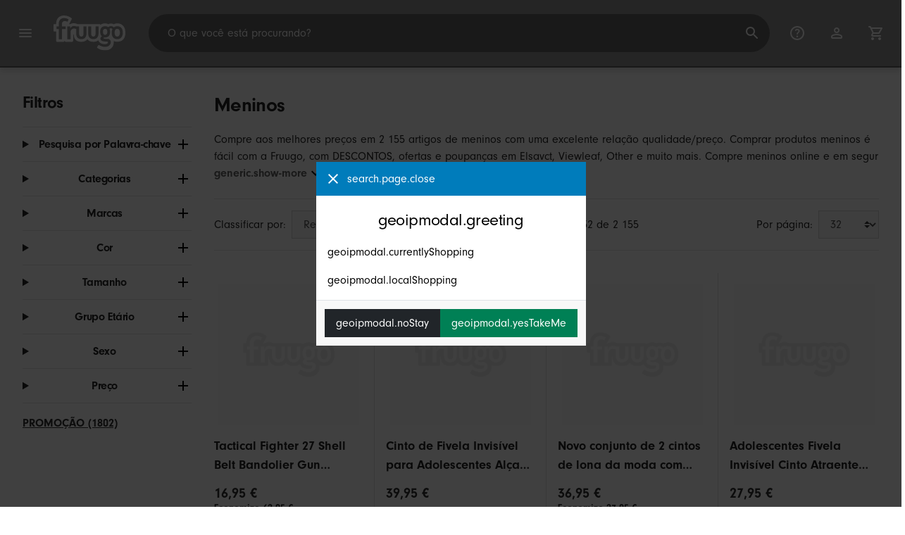

--- FILE ---
content_type: text/html;charset=UTF-8
request_url: https://www.fruugo.pt/meninos/a-140000169
body_size: 15757
content:
<!DOCTYPE html>
<html lang="pt" xmlns="http://www.w3.org/1999/xhtml">

<head>
    
    <meta charset="utf-8">
    <meta name="viewport" content="width=device-width, initial-scale=1, shrink-to-fit=no">
    <meta name="format-detection" content="telephone=no">
    <meta http-equiv="X-UA-Compatible" content="IE=edge" />
    
    <title>Meninos | Fruugo PT</title>
    

    
    <meta name="theme-color" content="#00a9ff">
    <meta name="msapplication-config" content="/marketplace/images/browserconfig.xml">
    <meta name="msapplication-navbutton-color" content="#00a9ff" />
    <meta name="msapplication-starturl" content="/?utm_source=homescreen" />
    <meta name="msapplication-tooltip" content="Fruugo" />
    <link rel="apple-touch-icon" sizes="180x180" href="/marketplace/images/apple-touch-icon.png">
    <link rel="icon" type="image/png" sizes="32x32" href="/marketplace/images/favicon-32x32.png">
    <link rel="icon" type="image/png" sizes="16x16" href="/marketplace/images/favicon-16x16.png">
    <link rel="manifest" href="/marketplace/images/manifest.json">
    <link rel="mask-icon" href="/marketplace/images/safari-pinned-tab.svg" color="#00a9ff">
    <link rel="shortcut icon" href="/marketplace/images/favicon.ico">
    
    <meta name="google-site-verification" content="QdzPIEIG6hzkXoaFAZT0ry95tQcjSM6W7MKTrhJWRpg" />

    
    <meta property="og:site_name" content="Fruugo" />
    <meta property="twitter:site" content="@fruugo" />

    
    <script async src="https://www.googletagmanager.com/gtag/js?id=G-1JJ2SLDMQ9"></script>

    
    <link rel="preconnect" href="https://use.typekit.net" crossorigin />
    <link rel="preconnect" href="https://p.typekit.net" crossorigin />
    <link rel="preload" as="style" href="https://use.typekit.net/mvh0dcr.css" />
    <link rel="stylesheet" href="https://use.typekit.net/mvh0dcr.css" media="print" onload="this.media='all'" />
    <noscript>
        <link rel="stylesheet" href="https://use.typekit.net/mvh0dcr.css" />
    </noscript>

    
    <link rel="prefetch" href="/marketplace/i18n/messages_pt-8917f93841e5955ec6ce75aac693bc27.properties" />

    <link rel="stylesheet" href="/marketplace/css/style.bundle-1d680839a1564d09e204109dfa69c1cb.css">
    <link rel="stylesheet" href="/marketplace/css/brand.bundle-1ec96a0cd2844d2efb7c03d9c82fbdf2.css">

    <script>
    var facebookPixelId = "357206596202830";
    if(facebookPixelId){
        !function(f,b,e,v,n,t,s)
        {if(f.fbq)return;n=f.fbq=function(){n.callMethod?
        n.callMethod.apply(n,arguments):n.queue.push(arguments)};
        if(!f._fbq)f._fbq=n;n.push=n;n.loaded=!0;n.version='2.0';
        n.queue=[];t=b.createElement(e);t.async=!0;
        t.src=v;s=b.getElementsByTagName(e)[0];
        s.parentNode.insertBefore(t,s)}(window, document,'script',
        'https://connect.facebook.net/en_US/fbevents.js');
        fbq('consent', 'revoke');
        fbq('init', facebookPixelId);
        fbq('track', 'PageView');
    }
</script>

    
     

    <script>
  var script = document.createElement('script');
  script.async = true;
  script.src = 'https://client.prod.mplat-ppcprotect.com/Gu9AokJa9OuOpNnMwqjuHsHxRplY4uOm3jpzSYO0.js';
  document.head.appendChild(script);
</script>
    
  
  <noscript>
    <img height="1" width="1" style="display:none;" alt=""
      src="https://ct.pinterest.com/v3/?event=init&tid=2619269327093&noscript=1" />
  </noscript>

    
  

    <script>
  function handleImageError(img) {
    if (img.src && 'fetch' in window) {
      fetch("/image/log",
      {
        method: "post",
        body: img.src
      })
    }
    img.onerror = function () {};
    img.src = "/marketplace/images/image-placeholder.png";
  }
</script>

                              <script>!function(e){var n="https://s.go-mpulse.net/boomerang/";if("False"=="True")e.BOOMR_config=e.BOOMR_config||{},e.BOOMR_config.PageParams=e.BOOMR_config.PageParams||{},e.BOOMR_config.PageParams.pci=!0,n="https://s2.go-mpulse.net/boomerang/";if(window.BOOMR_API_key="6X2EQ-LUNC5-3YYNJ-VSTDV-N3E5L",function(){function e(){if(!r){var e=document.createElement("script");e.id="boomr-scr-as",e.src=window.BOOMR.url,e.async=!0,o.appendChild(e),r=!0}}function t(e){r=!0;var n,t,a,i,d=document,O=window;if(window.BOOMR.snippetMethod=e?"if":"i",t=function(e,n){var t=d.createElement("script");t.id=n||"boomr-if-as",t.src=window.BOOMR.url,BOOMR_lstart=(new Date).getTime(),e=e||d.body,e.appendChild(t)},!window.addEventListener&&window.attachEvent&&navigator.userAgent.match(/MSIE [67]\./))return window.BOOMR.snippetMethod="s",void t(o,"boomr-async");a=document.createElement("IFRAME"),a.src="about:blank",a.title="",a.role="presentation",a.loading="eager",i=(a.frameElement||a).style,i.width=0,i.height=0,i.border=0,i.display="none",o.appendChild(a);try{O=a.contentWindow,d=O.document.open()}catch(_){n=document.domain,a.src="javascript:var d=document.open();d.domain='"+n+"';void 0;",O=a.contentWindow,d=O.document.open()}if(n)d._boomrl=function(){this.domain=n,t()},d.write("<bo"+"dy onload='document._boomrl();'>");else if(O._boomrl=function(){t()},O.addEventListener)O.addEventListener("load",O._boomrl,!1);else if(O.attachEvent)O.attachEvent("onload",O._boomrl);d.close()}function a(e){window.BOOMR_onload=e&&e.timeStamp||(new Date).getTime()}if(!window.BOOMR||!window.BOOMR.version&&!window.BOOMR.snippetExecuted){window.BOOMR=window.BOOMR||{},window.BOOMR.snippetStart=(new Date).getTime(),window.BOOMR.snippetExecuted=!0,window.BOOMR.snippetVersion=14,window.BOOMR.url=n+"6X2EQ-LUNC5-3YYNJ-VSTDV-N3E5L";var i=document.currentScript||document.getElementsByTagName("script")[0],o=i.parentNode,r=!1,d=document.createElement("link");if(d.relList&&"function"==typeof d.relList.supports&&d.relList.supports("preload")&&"as"in d)window.BOOMR.snippetMethod="p",d.href=window.BOOMR.url,d.rel="preload",d.as="script",d.addEventListener("load",e),d.addEventListener("error",function(){t(!0)}),setTimeout(function(){if(!r)t(!0)},3e3),BOOMR_lstart=(new Date).getTime(),o.appendChild(d);else t(!1);if(window.addEventListener)window.addEventListener("load",a,!1);else if(window.attachEvent)window.attachEvent("onload",a)}}(),"".length>0)if(e&&"performance"in e&&e.performance&&"function"==typeof e.performance.setResourceTimingBufferSize)e.performance.setResourceTimingBufferSize();!function(){if(BOOMR=e.BOOMR||{},BOOMR.plugins=BOOMR.plugins||{},!BOOMR.plugins.AK){var n=""=="true"?1:0,t="",a="clqzknaxgyua42lyyhfa-f-9d0f1f907-clientnsv4-s.akamaihd.net",i="false"=="true"?2:1,o={"ak.v":"39","ak.cp":"363646","ak.ai":parseInt("227545",10),"ak.ol":"0","ak.cr":8,"ak.ipv":4,"ak.proto":"h2","ak.rid":"e35b5608","ak.r":47369,"ak.a2":n,"ak.m":"a","ak.n":"essl","ak.bpcip":"18.225.149.0","ak.cport":46534,"ak.gh":"23.208.24.111","ak.quicv":"","ak.tlsv":"tls1.3","ak.0rtt":"","ak.0rtt.ed":"","ak.csrc":"-","ak.acc":"","ak.t":"1769521610","ak.ak":"hOBiQwZUYzCg5VSAfCLimQ==szkrj9wj43vc+b9ABNovNn5eDzFYTjRvwdUK39YFfzKn19/53SLuIJIQqK4Z40epb0Pe/[base64]/Vo1kKvKnLGTS4T6RFh9ivMGAGSU94pYIEUaALM0C5gT0My/4/ASyvBSaaVz5cfqx3owCJNT4+CU9iLa96f7vaHs=","ak.pv":"81","ak.dpoabenc":"","ak.tf":i};if(""!==t)o["ak.ruds"]=t;var r={i:!1,av:function(n){var t="http.initiator";if(n&&(!n[t]||"spa_hard"===n[t]))o["ak.feo"]=void 0!==e.aFeoApplied?1:0,BOOMR.addVar(o)},rv:function(){var e=["ak.bpcip","ak.cport","ak.cr","ak.csrc","ak.gh","ak.ipv","ak.m","ak.n","ak.ol","ak.proto","ak.quicv","ak.tlsv","ak.0rtt","ak.0rtt.ed","ak.r","ak.acc","ak.t","ak.tf"];BOOMR.removeVar(e)}};BOOMR.plugins.AK={akVars:o,akDNSPreFetchDomain:a,init:function(){if(!r.i){var e=BOOMR.subscribe;e("before_beacon",r.av,null,null),e("onbeacon",r.rv,null,null),r.i=!0}return this},is_complete:function(){return!0}}}}()}(window);</script></head>

<body dir="ltr" data-klarna-placements="true">
    <nav class="skip-links" aria-label="Skip to links">
  <ul>
    <li><a href="#main">Saltar para o conteúdo</a></li>

    <li>
      <a href="#product-results">Saltar para produtos</a>
    </li>
  </ul>
</nav>

    
  <header class="header">
    <div class="d-flex align-items-center">
      <button type="button" title="Menu Principal" class="button-icon header-icon menu-button js-open-main-menu">
        <svg class="icon" width="24" height="24"><use href="/marketplace/images/sprite-icon-956d62e8f67111136309ec40a6f0b5af.svg#menu"></use></svg>
      </button>
      <a href="/"><img src="/marketplace/images/logo.svg" class="logo" width="60" height="35" alt="Fruugo" /></a>
    </div>
    <dialog class="search-bar js-search-bar">
      <form class="search-bar-controls js-search-bar-form" action="/search/" role="search">
        <button type="button" class="search-bar-close button-icon header-icon clear js-close-search-bar">
          <svg class="icon" width="20" height="20"><use href="/marketplace/images/sprite-icon-956d62e8f67111136309ec40a6f0b5af.svg#back-arrow"></use></svg>
        </button>
        <input 
          type="search"
          name="q"
          class="search-bar-input js-search-bar-input"
          placeholder="O que você está procurando?"
          value=""
          autocomplete="off"
          autocapitalize="off" 
          minlength="2"
          required />
        <button type="submit" title="Pesquisa" class="button-icon header-icon">
          <svg class="icon" width="24" height="24"><use href="/marketplace/images/sprite-icon-956d62e8f67111136309ec40a6f0b5af.svg#search"></use></svg>
        </button>
        
      </form>
      <section class="search-bar-suggestions">
        <ul class="list-unstyled js-search-recommendations"></ul>
        <ul class="list-unstyled">
          <li>
            <button type="button" class="js-open-category-selection">
              <svg class="icon" width="20" height="20">
                <use href="/marketplace/images/sprite-icon-956d62e8f67111136309ec40a6f0b5af.svg#grid"></use>
              </svg>
              <span>Comprar por departamento</span>
            </button>
          </li>
        </ul>
      </section>
    </dialog>
    <ul class="search-bar-links d-flex m-0 p-0 list-unstyled">
      <li>
        <a href="/help" title="Centro de Ajuda" class="header-icon">
          <svg class="icon" width="24" height="24"><use href="/marketplace/images/sprite-icon-956d62e8f67111136309ec40a6f0b5af.svg#help"></use></svg>
        </a>
      </li>
      <li>
        <a href="/account" title="Conta" class="header-icon">
          <svg class="icon" width="24" height="24"><use href="/marketplace/images/sprite-icon-956d62e8f67111136309ec40a6f0b5af.svg#account"></use></svg>
        </a>
      </li>
      <li>
        <a href="/cart" title="Carrinho" class="header-icon position-relative">
          <i class="counter js-cart-counter d-none">0</i>
          <svg class="icon" width="24" height="24"><use href="/marketplace/images/sprite-icon-956d62e8f67111136309ec40a6f0b5af.svg#cart"></use></svg>
        </a>
      </li>
      <li class="d-md-none">
        <button type="button" title="Pesquisa" class="button-icon header-icon js-open-search-bar">
          <svg class="icon" width="24" height="24"><use href="/marketplace/images/sprite-icon-956d62e8f67111136309ec40a6f0b5af.svg#search"></use></svg>
        </button>
      </li>
    </ul>
  </header>

    <div class="main-container">
        <main id="main" role="main">
    <div class="container Search pt-16 pt-md-24 pt-lg-32">
        <!-- Main Body -->
        <div class="search-page-wrapper d-flex">
            <!-- Filters Sidebar -->
            <div class="sidebar">
    <div class="sidebar-container">
        <div class="sidebar-header">
            <h2>Filtros</h2>
            <button type="button" class="d-md-none btn btn-close" aria-label="Close">
                <svg class="icon" aria-hidden="true"><use href="/marketplace/images/sprite-icon.svg#close"></use></svg>
            </button>
        </div>
        <div class="sidebar-body">
            <ul class="accordion-group">
                    
  <li>
    <details class="accordion">
      <summary><h5 class="accordion-title">Pesquisa por Palavra-chave</h5></summary>
      <div class="accordion-content">
        <form method="GET" action="/search/">
          <label for="keywordSearch" class="sr-only">Pesquisa por Palavra-chave</label>
          <input type="search" id="keywordSearch" name="q" class="form-control" value=""/>
          
          
          <div class="d-flex justify-content-between mt-8">
            <button type="submit" class="btn btn-secondary">Enviar</button>
            
          </div>
        </form>
      </div>
    </details>
  </li>

                    
    <li>
      <details class="accordion">
        <summary><h5 class="accordion-title">Categorias</h5></summary>
        <div class="accordion-content">
          <ul class="list-unstyled">
            
            <li class="facet">
              <a href="/" aria-label="Limpar Meninos">
                <span>Meninos</span>
                <div class="btn btn-clear">
                  <span aria-hidden="true">&times;</span>
                </div>
              </a>
            </li>
          </ul>
        </div>
      </details>
    </li>

                    
    <li>
      <details class="accordion">
        <summary><h5 class="accordion-title">Marcas</h5></summary>
        <div class="accordion-content">
          <ul class="list-unstyled">
            <li class="facet">
              <a href="/search?whcat=140000169&amp;brand=Belt">
                <span>
                  Belt
                  <span class="text-muted" aria-label="2 Itens">(2)</span>
                </span>
              </a>
            </li>
            <li class="facet">
              <a href="/search?whcat=140000169&amp;brand=DQT">
                <span>
                  DQT
                  <span class="text-muted" aria-label="2 Itens">(2)</span>
                </span>
              </a>
            </li>
            <li class="facet">
              <a href="/search?whcat=140000169&amp;brand=Dangtu+Huimang+Jiancai+Shangmao+Youxian+Gongsi">
                <span>
                  Dangtu Huimang Jiancai Shangmao Youxian Gongsi
                  <span class="text-muted" aria-label="1 Itens">(1)</span>
                </span>
              </a>
            </li>
            <li class="facet">
              <a href="/search?whcat=140000169&amp;brand=Denuotop">
                <span>
                  Denuotop
                  <span class="text-muted" aria-label="1 Itens">(1)</span>
                </span>
              </a>
            </li>
            <li class="facet">
              <a href="/search?whcat=140000169&amp;brand=Elrachen">
                <span>
                  Elrachen
                  <span class="text-muted" aria-label="1 Itens">(1)</span>
                </span>
              </a>
            </li>
            <li class="facet">
              <a href="/search?whcat=140000169&amp;brand=Elriven">
                <span>
                  Elriven
                  <span class="text-muted" aria-label="3 Itens">(3)</span>
                </span>
              </a>
            </li>
            <li class="facet">
              <a href="/search?whcat=140000169&amp;brand=Elsavct">
                <span>
                  Elsavct
                  <span class="text-muted" aria-label="18 Itens">(18)</span>
                </span>
              </a>
            </li>
            <li class="facet">
              <a href="/search?whcat=140000169&amp;brand=Fsu">
                <span>
                  Fsu
                  <span class="text-muted" aria-label="1 Itens">(1)</span>
                </span>
              </a>
            </li>
            <li class="facet">
              <a href="/search?whcat=140000169&amp;brand=Guangzhou+Chenglu+Trading+Co.%2C+Ltd.">
                <span>
                  Guangzhou Chenglu Trading Co., Ltd.
                  <span class="text-muted" aria-label="1 Itens">(1)</span>
                </span>
              </a>
            </li>
            <li class="facet">
              <a href="/search?whcat=140000169&amp;brand=Kincjon">
                <span>
                  Kincjon
                  <span class="text-muted" aria-label="1 Itens">(1)</span>
                </span>
              </a>
            </li>
            <li class="facet">
              <a href="/search?whcat=140000169&amp;brand=Magene">
                <span>
                  Magene
                  <span class="text-muted" aria-label="2 Itens">(2)</span>
                </span>
              </a>
            </li>
            <li class="facet">
              <a href="/search?whcat=140000169&amp;brand=Other">
                <span>
                  Other
                  <span class="text-muted" aria-label="5 Itens">(5)</span>
                </span>
              </a>
            </li>
            <li class="facet">
              <a href="/search?whcat=140000169&amp;brand=Qingdaojimudianzishangwuyouxiangongsi">
                <span>
                  Qingdaojimudianzishangwuyouxiangongsi
                  <span class="text-muted" aria-label="1 Itens">(1)</span>
                </span>
              </a>
            </li>
            <li class="facet">
              <a href="/search?whcat=140000169&amp;brand=Rb1-mo11">
                <span>
                  Rb1-mo11
                  <span class="text-muted" aria-label="1 Itens">(1)</span>
                </span>
              </a>
            </li>
            <li class="facet">
              <a href="/search?whcat=140000169&amp;brand=Syhsj">
                <span>
                  Syhsj
                  <span class="text-muted" aria-label="1 Itens">(1)</span>
                </span>
              </a>
            </li>
            <li class="facet">
              <a href="/search?whcat=140000169&amp;brand=Tcgg">
                <span>
                  Tcgg
                  <span class="text-muted" aria-label="2 Itens">(2)</span>
                </span>
              </a>
            </li>
            <li class="facet">
              <a href="/search?whcat=140000169&amp;brand=TribalSensation">
                <span>
                  TribalSensation
                  <span class="text-muted" aria-label="2 Itens">(2)</span>
                </span>
              </a>
            </li>
            <li class="facet">
              <a href="/search?whcat=140000169&amp;brand=Unbranded">
                <span>
                  Unbranded
                  <span class="text-muted" aria-label="2 078 Itens">(2078)</span>
                </span>
              </a>
            </li>
            <li class="facet">
              <a href="/search?whcat=140000169&amp;brand=Viewleaf">
                <span>
                  Viewleaf
                  <span class="text-muted" aria-label="7 Itens">(7)</span>
                </span>
              </a>
            </li>
            <li class="facet">
              <a href="/search?whcat=140000169&amp;brand=unbrand">
                <span>
                  unbrand
                  <span class="text-muted" aria-label="21 Itens">(21)</span>
                </span>
              </a>
            </li>
            
          </ul>
        </div>
      </details>
    </li>

                    
                        
    <li>
      <details class="accordion">
        <summary><h5 class="accordion-title">Cor</h5></summary>
        <div class="accordion-content">
          <ul class="list-unstyled">
            <li class="facet">
              <a href="/search?whcat=140000169&amp;attr=1:Black">
                <span>
                  Black
                  <span class="text-muted" aria-label="446 Itens">(446)</span>
                </span>
              </a>
            </li>
            <li class="facet">
              <a href="/search?whcat=140000169&amp;attr=1:Red">
                <span>
                  Red
                  <span class="text-muted" aria-label="142 Itens">(142)</span>
                </span>
              </a>
            </li>
            <li class="facet">
              <a href="/search?whcat=140000169&amp;attr=1:White">
                <span>
                  White
                  <span class="text-muted" aria-label="121 Itens">(121)</span>
                </span>
              </a>
            </li>
            <li class="facet">
              <a href="/search?whcat=140000169&amp;attr=1:Brown">
                <span>
                  Brown
                  <span class="text-muted" aria-label="116 Itens">(116)</span>
                </span>
              </a>
            </li>
            <li class="facet">
              <a href="/search?whcat=140000169&amp;attr=1:Beige">
                <span>
                  Beige
                  <span class="text-muted" aria-label="103 Itens">(103)</span>
                </span>
              </a>
            </li>
            <li class="facet">
              <a href="/search?whcat=140000169&amp;attr=1:Royal Blue">
                <span>
                  Royal Blue
                  <span class="text-muted" aria-label="86 Itens">(86)</span>
                </span>
              </a>
            </li>
            <li class="facet">
              <a href="/search?whcat=140000169&amp;attr=1:Blue">
                <span>
                  Blue
                  <span class="text-muted" aria-label="69 Itens">(69)</span>
                </span>
              </a>
            </li>
            <li class="facet">
              <a href="/search?whcat=140000169&amp;attr=1:Coffee">
                <span>
                  Coffee
                  <span class="text-muted" aria-label="67 Itens">(67)</span>
                </span>
              </a>
            </li>
            <li class="facet">
              <a href="/search?whcat=140000169&amp;attr=1:Burgundy">
                <span>
                  Burgundy
                  <span class="text-muted" aria-label="66 Itens">(66)</span>
                </span>
              </a>
            </li>
            <li class="facet">
              <a href="/search?whcat=140000169&amp;attr=1:Hot Pink">
                <span>
                  Hot Pink
                  <span class="text-muted" aria-label="63 Itens">(63)</span>
                </span>
              </a>
            </li>
            <li class="facet">
              <a href="/search?whcat=140000169&amp;attr=1:Navy">
                <span>
                  Navy
                  <span class="text-muted" aria-label="63 Itens">(63)</span>
                </span>
              </a>
            </li>
            <li class="facet">
              <a href="/search?whcat=140000169&amp;attr=1:Khaki">
                <span>
                  Khaki
                  <span class="text-muted" aria-label="62 Itens">(62)</span>
                </span>
              </a>
            </li>
            <li class="facet">
              <a href="/search?whcat=140000169&amp;attr=1:Light Pink">
                <span>
                  Light Pink
                  <span class="text-muted" aria-label="62 Itens">(62)</span>
                </span>
              </a>
            </li>
            <li class="facet">
              <a href="/search?whcat=140000169&amp;attr=1:black">
                <span>
                  black
                  <span class="text-muted" aria-label="62 Itens">(62)</span>
                </span>
              </a>
            </li>
            <li class="facet">
              <a href="/search?whcat=140000169&amp;attr=1:Orange">
                <span>
                  Orange
                  <span class="text-muted" aria-label="53 Itens">(53)</span>
                </span>
              </a>
            </li>
            <li class="facet">
              <a href="/search?whcat=140000169&amp;attr=1:Pink">
                <span>
                  Pink
                  <span class="text-muted" aria-label="52 Itens">(52)</span>
                </span>
              </a>
            </li>
            <li class="facet">
              <a href="/search?whcat=140000169&amp;attr=1:Green">
                <span>
                  Green
                  <span class="text-muted" aria-label="47 Itens">(47)</span>
                </span>
              </a>
            </li>
            <li class="facet">
              <a href="/search?whcat=140000169&amp;attr=1:Yellow">
                <span>
                  Yellow
                  <span class="text-muted" aria-label="41 Itens">(41)</span>
                </span>
              </a>
            </li>
            <li class="facet">
              <a href="/search?whcat=140000169&amp;attr=1:Skin">
                <span>
                  Skin
                  <span class="text-muted" aria-label="40 Itens">(40)</span>
                </span>
              </a>
            </li>
            <li class="facet">
              <a href="/search?whcat=140000169&amp;attr=1:Assorted Color">
                <span>
                  Assorted Color
                  <span class="text-muted" aria-label="31 Itens">(31)</span>
                </span>
              </a>
            </li>
            
          </ul>
        </div>
      </details>
    </li>

                    
                        
    <li>
      <details class="accordion">
        <summary><h5 class="accordion-title">Tamanho</h5></summary>
        <div class="accordion-content">
          <ul class="list-unstyled">
            <li class="facet">
              <a href="/search?whcat=140000169&amp;attr=2:120cm">
                <span>
                  120cm
                  <span class="text-muted" aria-label="163 Itens">(163)</span>
                </span>
              </a>
            </li>
            <li class="facet">
              <a href="/search?whcat=140000169&amp;attr=2:110cm">
                <span>
                  110cm
                  <span class="text-muted" aria-label="109 Itens">(109)</span>
                </span>
              </a>
            </li>
            <li class="facet">
              <a href="/search?whcat=140000169&amp;attr=2:125cm">
                <span>
                  125cm
                  <span class="text-muted" aria-label="99 Itens">(99)</span>
                </span>
              </a>
            </li>
            <li class="facet">
              <a href="/search?whcat=140000169&amp;attr=2:115CM">
                <span>
                  115CM
                  <span class="text-muted" aria-label="84 Itens">(84)</span>
                </span>
              </a>
            </li>
            <li class="facet">
              <a href="/search?whcat=140000169&amp;attr=2:130cm">
                <span>
                  130cm
                  <span class="text-muted" aria-label="81 Itens">(81)</span>
                </span>
              </a>
            </li>
            <li class="facet">
              <a href="/search?whcat=140000169&amp;attr=2:105CM">
                <span>
                  105CM
                  <span class="text-muted" aria-label="80 Itens">(80)</span>
                </span>
              </a>
            </li>
            <li class="facet">
              <a href="/search?whcat=140000169&amp;attr=2:M">
                <span>
                  M
                  <span class="text-muted" aria-label="73 Itens">(73)</span>
                </span>
              </a>
            </li>
            <li class="facet">
              <a href="/search?whcat=140000169&amp;attr=2:65cm (7-11 Years)">
                <span>
                  65cm (7-11 Years)
                  <span class="text-muted" aria-label="71 Itens">(71)</span>
                </span>
              </a>
            </li>
            <li class="facet">
              <a href="/search?whcat=140000169&amp;attr=2:85cm (12-16 Years)">
                <span>
                  85cm (12-16 Years)
                  <span class="text-muted" aria-label="71 Itens">(71)</span>
                </span>
              </a>
            </li>
            <li class="facet">
              <a href="/search?whcat=140000169&amp;attr=2:L">
                <span>
                  L
                  <span class="text-muted" aria-label="71 Itens">(71)</span>
                </span>
              </a>
            </li>
            <li class="facet">
              <a href="/search?whcat=140000169&amp;attr=2:60cm (1-6 Years)">
                <span>
                  60cm (1-6 Years)
                  <span class="text-muted" aria-label="69 Itens">(69)</span>
                </span>
              </a>
            </li>
            <li class="facet">
              <a href="/search?whcat=140000169&amp;attr=2:100cm">
                <span>
                  100cm
                  <span class="text-muted" aria-label="68 Itens">(68)</span>
                </span>
              </a>
            </li>
            <li class="facet">
              <a href="/search?whcat=140000169&amp;attr=2:XL">
                <span>
                  XL
                  <span class="text-muted" aria-label="65 Itens">(65)</span>
                </span>
              </a>
            </li>
            <li class="facet">
              <a href="/search?whcat=140000169&amp;attr=2:2XL">
                <span>
                  2XL
                  <span class="text-muted" aria-label="60 Itens">(60)</span>
                </span>
              </a>
            </li>
            <li class="facet">
              <a href="/search?whcat=140000169&amp;attr=2:160cm">
                <span>
                  160cm
                  <span class="text-muted" aria-label="55 Itens">(55)</span>
                </span>
              </a>
            </li>
            <li class="facet">
              <a href="/search?whcat=140000169&amp;attr=2:3XL">
                <span>
                  3XL
                  <span class="text-muted" aria-label="55 Itens">(55)</span>
                </span>
              </a>
            </li>
            <li class="facet">
              <a href="/search?whcat=140000169&amp;attr=2:89.00X3.20X1.50CM">
                <span>
                  89.00X3.20X1.50CM
                  <span class="text-muted" aria-label="46 Itens">(46)</span>
                </span>
              </a>
            </li>
            <li class="facet">
              <a href="/search?whcat=140000169&amp;attr=2:150cm">
                <span>
                  150cm
                  <span class="text-muted" aria-label="42 Itens">(42)</span>
                </span>
              </a>
            </li>
            <li class="facet">
              <a href="/search?whcat=140000169&amp;attr=2:140cm">
                <span>
                  140cm
                  <span class="text-muted" aria-label="41 Itens">(41)</span>
                </span>
              </a>
            </li>
            <li class="facet">
              <a href="/search?whcat=140000169&amp;attr=2:S">
                <span>
                  S
                  <span class="text-muted" aria-label="34 Itens">(34)</span>
                </span>
              </a>
            </li>
            
          </ul>
        </div>
      </details>
    </li>

                    
                        
    <li>
      <details class="accordion">
        <summary><h5 class="accordion-title">Grupo Etário</h5></summary>
        <div class="accordion-content">
          <ul class="list-unstyled">
            <li class="facet">
              <a href="/search?whcat=140000169&amp;attr=71:kids">
                <span>
                  kids
                  <span class="text-muted" aria-label="2 155 Itens">(2155)</span>
                </span>
              </a>
            </li>
            
          </ul>
        </div>
      </details>
    </li>

                    
                        
    <li>
      <details class="accordion">
        <summary><h5 class="accordion-title">Sexo</h5></summary>
        <div class="accordion-content">
          <ul class="list-unstyled">
            <li class="facet">
              <a href="/search?whcat=140000169&amp;attr=49:male">
                <span>
                  male
                  <span class="text-muted" aria-label="2 155 Itens">(2155)</span>
                </span>
              </a>
            </li>
            
          </ul>
        </div>
      </details>
    </li>

                    
                    
    <li>
      <details class="accordion">
        <summary><h5 class="accordion-title">Preço</h5></summary>
        <div class="accordion-content">
          
          <form method="POST" action="/searchPriceFilter?whcat=140000169">
            <div class="input-group">
              <label class="sr-only" for="priceFrom">From</label>
              <input id="priceFrom" type="number" min="0" name="from" class="price-input form-control" placeholder="De" value="" />
              <label class="sr-only" for="priceTo">To</label>
              <input id="priceTo" type="number" min="0" name="to" class="price-input form-control" placeholder="Para" value="" />
            </div>
            <div class="d-flex justify-content-between mt-8">
              <button type="submit" class="btn btn-secondary">Enviar</button>
              
            </div>
          </form>
        </div>
      </details>
    </li>

                    
    <li class="facet py-0 py-md-16">
        <a class="font-weight-bold text-danger" href="/search?disc=true&amp;whcat=140000169">
            <span>PROMOÇÃO (1802)</span>
        </a>
        
        
                </ul>
        </div>
    </div>
</div>

            <!-- Main Content-->
            <div class="d-flex flex-column product-grid-wrapper">
                <div class="ListingHeader">
  <h1 class="mb-8 mb-md-16">
    
    Meninos
  </h1>
  <p class="js-read-more" data-lines-to-clamp="2">Compre aos melhores preços em 2 155 artigos de meninos com uma excelente relação qualidade/preço. Comprar produtos meninos é fácil com a Fruugo, com DESCONTOS, ofertas e poupanças em Elsavct, Viewleaf, Other e muito mais. Compre meninos online e em segurança na Fruugo, com pagamento e envio rápido seguros para Portugal.</p>
  <section>
    <div class="link-row">
      
    </div>
  </section>
</div>

                <div class="sort-utils border-bottom py-16 mb-32 d-flex flex-column flex-sm-row">
  <div class="d-flex justify-content-between align-items-center mb-8 mb-sm-0">
    <div class="mobile-filters custom-select w-auto d-block d-md-none">Filtros</div>
    <div class="d-flex flex-row sort-by">
      <label class="d-none d-md-flex" for="sort-by">Classificar por: </label>
      <select id="sort-by" class="custom-select">
          
              
              <option value="/meninos/a-140000169" selected="selected">Recomendado</option>
              <option value="/meninos/a-140000169?sorting=bestsellingdesc">Mais vendido (global)</option>
              <option value="/meninos/a-140000169?sorting=recencydesc">Novidades</option>
          
              <option disabled>----------</option>
              <option value="/meninos/a-140000169?sorting=prasc">Preço (o mais baixo)</option>
          
              <option disabled>----------</option>
              <option value="/meninos/a-140000169?sorting=nameasc">Nome do produto (A-Z)</option>
              <option value="/meninos/a-140000169?sorting=brandasc">Marca do produto (A-Z)</option>
          
      </select>
    </div>
  </div>
  <div class="d-flex justify-content-end align-items-center flex-grow-1">
    <div 
        class="flex-grow-1 text-left text-sm-center" 
        aria-label="Você está visualizando 1-32 de 2 155 resultados"
    >1 - 32 de 2 155</div>
    <div class="d-flex flex-row">
      <label class="d-none d-md-flex" for="page-size">Por página: </label>
      <select id="page-size" class="custom-select">
          <option value="/meninos/a-140000169" selected="selected">32</option>
          <option value="/meninos/a-140000169?pageSize=64">64</option>
          <option value="/meninos/a-140000169?pageSize=88">88</option>
          <option value="/meninos/a-140000169?pageSize=128">128</option>
      </select>
  </div>
  </div>
</div>

                <div class="products-list row" id="product-results" data-name="Meninos" data-list-id="warehouse_category_page" data-list-name="Warehouse Category Page">
                    
                        <div
    class="col-6 col-lg-4 col-xl-3 product-item"
    data-name="Tactical Fighter 27 Shell Belt Bandolier Gun Calibre 12 Holder Shotgun Cartridge Belt Military Ammunition Outdoor"
    data-product-id="325863537"
    data-price="13.78"
    data-eur-price="16.95"
    data-discount="62.05"
>
    <a href="/tactical-fighter-27-shell-belt-bandolier-gun-calibre-12-holder-shotgun-cartucho-belt-municao-militar-outdoor/p-325863537">
        <div class="product-item-image-container">
          <img  
            src="https://img.fruugo.com/product/5/81/1695647815_0340_0340.jpg" 
            onerror="handleImageError(this)"
            loading="lazy"
            aria-hidden="true">
        </div>
        <div class="product-item-details">
            <div class="description-wrapper">
                <span class="description" aria-label="Aceda à página de detalhes do Tactical Fighter 27 Shell Belt Bandolier Gun Calibre 12 Holder Shotgun Cartucho Belt Munição Militar Outdoor">Tactical Fighter 27 Shell Belt Bandolier Gun Calibre 12 Holder Shotgun Cartucho Belt Munição Militar Outdoor</span>
                
            </div>
            <div class="price-wrapper">
                <span class="price">16,95 €</span>
                <span class="price-discount">Economize 62,05 €</span>
                <span class="text-muted normal-price">PVP: 79,00 €</span>
            </div>
        </div>
    </a>
</div>
                    
                        <div
    class="col-6 col-lg-4 col-xl-3 product-item"
    data-name="Teens Invisible Buckle Belt Eye-catching Adjustable Waist Straps  130cm Tau knife leather be"
    data-product-id="353754659"
    data-price="32.48"
    data-eur-price="39.95"
>
    <a href="/cinto-de-fivela-invisivel-para-adolescentes-alcas-de-cintura-ajustaveis-atraentes-130cm-tau-faca-de-couro-ser/p-353754659">
        <div class="product-item-image-container">
          <img  
            src="https://img.fruugo.com/product/0/96/1908632960_0340_0340.jpg" 
            onerror="handleImageError(this)"
            loading="lazy"
            aria-hidden="true">
        </div>
        <div class="product-item-details">
            <div class="description-wrapper">
                <span class="description" aria-label="Aceda à página de detalhes do Cinto de Fivela Invisível para Adolescentes Alças de Cintura Ajustáveis Atraentes 130cm Tau faca de couro ser">Cinto de Fivela Invisível para Adolescentes Alças de Cintura Ajustáveis Atraentes 130cm Tau faca de couro ser</span>
                
            </div>
            <div class="price-wrapper">
                <span class="price">39,95 €</span>
                
                
            </div>
        </div>
    </a>
</div>
                    
                        <div
    class="col-6 col-lg-4 col-xl-3 product-item"
    data-name="New 2-Pack Fashion Canvas Belt with Double D-ring Buckles, Durable and Adjustable for Casual Wear"
    data-product-id="436893401"
    data-price="30.04"
    data-eur-price="36.95"
    data-discount="27.05"
>
    <a href="/novo-conjunto-de-2-cintos-de-lona-da-moda-com-fivelas-de-argola-dupla-em-d-duraveis-e-ajustaveis-para-uso-casual/p-436893401">
        <div class="product-item-image-container">
          <img  
            src="https://img.fruugo.com/product/3/80/2266630803_0340_0340.jpg" 
            onerror="handleImageError(this)"
            loading="lazy"
            aria-hidden="true">
        </div>
        <div class="product-item-details">
            <div class="description-wrapper">
                <span class="description" aria-label="Aceda à página de detalhes do Novo conjunto de 2 cintos de lona da moda com fivelas de argola dupla em D, duráveis e ajustáveis para uso casual.">Novo conjunto de 2 cintos de lona da moda com fivelas de argola dupla em D, duráveis e ajustáveis para uso casual.</span>
                
            </div>
            <div class="price-wrapper">
                <span class="price">36,95 €</span>
                <span class="price-discount">Economize 27,05 €</span>
                <span class="text-muted normal-price">PVP: 64,00 €</span>
            </div>
        </div>
    </a>
</div>
                    
                        <div
    class="col-6 col-lg-4 col-xl-3 product-item"
    data-name="Teens Invisible Buckle Belt Eye-catching Adjustable Waist Straps  130cm Pentagram knife leat"
    data-product-id="356101957"
    data-price="22.72"
    data-eur-price="27.95"
>
    <a href="/adolescentes-fivela-invisivel-cinto-atraente-alcas-de-cintura-ajustavel-130-cm-pentagrama-faca-leat/p-356101957">
        <div class="product-item-image-container">
          <img  
            src="https://img.fruugo.com/product/1/32/1916457321_0340_0340.jpg" 
            onerror="handleImageError(this)"
            loading="lazy"
            aria-hidden="true">
        </div>
        <div class="product-item-details">
            <div class="description-wrapper">
                <span class="description" aria-label="Aceda à página de detalhes do Adolescentes Fivela Invisível Cinto Atraente Alças de Cintura Ajustável 130 cm Pentagrama faca leat">Adolescentes Fivela Invisível Cinto Atraente Alças de Cintura Ajustável 130 cm Pentagrama faca leat</span>
                
            </div>
            <div class="price-wrapper">
                <span class="price">27,95 €</span>
                
                
            </div>
        </div>
    </a>
</div>
                    
                        <div
    class="col-6 col-lg-4 col-xl-3 product-item"
    data-name="Vintage Her Majesty&#39;s Diamond Ring - European And American Fashion Queen Majesty Diamond Ring"
    data-product-id="206064405"
    data-price="17.85"
    data-eur-price="21.95"
>
    <a href="/anel-de-diamante-vintage-de-sua-majestade-anel-de-diamante-da-rainha-majestade-da-moda-europeia-e-americana/p-206064405">
        <div class="product-item-image-container">
          <img  
            src="https://img.fruugo.com/product/1/10/1799713101_0340_0340.jpg" 
            onerror="handleImageError(this)"
            loading="lazy"
            aria-hidden="true">
        </div>
        <div class="product-item-details">
            <div class="description-wrapper">
                <span class="description" aria-label="Aceda à página de detalhes do Anel de Diamante vintage de Sua Majestade - Anel de Diamante da Rainha majestade da moda europeia e americana">Anel de Diamante vintage de Sua Majestade - Anel de Diamante da Rainha majestade da moda europeia e americana</span>
                
            </div>
            <div class="price-wrapper">
                <span class="price">21,95 €</span>
                
                
            </div>
        </div>
    </a>
</div>
                    
                        <div
    class="col-6 col-lg-4 col-xl-3 product-item"
    data-name="Mens Ratchet Belt,leather Adjustable Slide Belt For Gift Mens Dress Casual 1 3/8&quot;,size Adjustable"
    data-product-id="340794779"
    data-price="16.22"
    data-eur-price="19.95"
    data-discount="34.05"
>
    <a href="/cinto-de-catraca-para-homens-cinto-de-couro-ajustavel-para-presente-vestido-casual-para-homens-1-38-tamanho-ajustavel/p-340794779">
        <div class="product-item-image-container">
          <img  
            src="https://img.fruugo.com/product/8/75/1854537758_0340_0340.jpg" 
            onerror="handleImageError(this)"
            loading="lazy"
            aria-hidden="true">
        </div>
        <div class="product-item-details">
            <div class="description-wrapper">
                <span class="description" aria-label="Aceda à página de detalhes do Cinto de Catraca para Homens, Cinto de Couro Ajustável para Presente Vestido Casual para Homens 1 3/8&quot;, tamanho Ajustável">Cinto de Catraca para Homens, Cinto de Couro Ajustável para Presente Vestido Casual para Homens 1 3/8&quot;, tamanho Ajustável</span>
                
            </div>
            <div class="price-wrapper">
                <span class="price">19,95 €</span>
                <span class="price-discount">Economize 34,05 €</span>
                <span class="text-muted normal-price">PVP: 54,00 €</span>
            </div>
        </div>
    </a>
</div>
                    
                        <div
    class="col-6 col-lg-4 col-xl-3 product-item"
    data-name="1/1.5mm Round Belt Replace Durable 10pcs Mix Size 80-130mm Belt For Recorder"
    data-product-id="332638617"
    data-price="4.84"
    data-eur-price="5.95"
    data-discount="68.05"
>
    <a href="/115mm-correia-redonda-substituir-duravel-10pcs-mix-tamanho-80-130mm-correia-para-gravador/p-332638617">
        <div class="product-item-image-container">
          <img  
            src="https://img.fruugo.com/product/2/61/1812877612_0340_0340.jpg" 
            onerror="handleImageError(this)"
            loading="lazy"
            aria-hidden="true">
        </div>
        <div class="product-item-details">
            <div class="description-wrapper">
                <span class="description" aria-label="Aceda à página de detalhes do 1/1.5mm correia redonda substituir durável 10pcs mix tamanho 80-130mm correia para gravador">1/1.5mm correia redonda substituir durável 10pcs mix tamanho 80-130mm correia para gravador</span>
                
            </div>
            <div class="price-wrapper">
                <span class="price">5,95 €</span>
                <span class="price-discount">Economize 68,05 €</span>
                <span class="text-muted normal-price">PVP: 74,00 €</span>
            </div>
        </div>
    </a>
</div>
                    
                        <div
    class="col-6 col-lg-4 col-xl-3 product-item"
    data-name="2 Pack Mens Canvas Belt With Double D-ring,durable And Adjustable Casual Web Belt"
    data-product-id="320087510"
    data-price="9.72"
    data-eur-price="11.95"
    data-discount="5.00"
>
    <a href="/2-pack-mens-canvas-belt-com-duplo-d-ring-duravel-e-ajustavel-casual-web-belt/p-320087510">
        <div class="product-item-image-container">
          <img  
            src="https://img.fruugo.com/product/0/57/1626623570_0340_0340.jpg" 
            onerror="handleImageError(this)"
            loading="lazy"
            aria-hidden="true">
        </div>
        <div class="product-item-details">
            <div class="description-wrapper">
                <span class="description" aria-label="Aceda à página de detalhes do 2 Pack Mens Canvas Belt com duplo D-ring, durável e ajustável Casual Web Belt">2 Pack Mens Canvas Belt com duplo D-ring, durável e ajustável Casual Web Belt</span>
                
            </div>
            <div class="price-wrapper">
                <span class="price">11,95 €</span>
                <span class="price-discount">Economize 5,00 €</span>
                <span class="text-muted normal-price">PVP: 16,95 €</span>
            </div>
        </div>
    </a>
</div>
                    
                        <div
    class="col-6 col-lg-4 col-xl-3 product-item"
    data-name="Hernia Belts For Men, Inguinal Hernia Support Left Or Right Side To Keep Groin Hernias In Place From Protruding"
    data-product-id="279177433"
    data-price="20.28"
    data-eur-price="24.95"
    data-discount="39.05"
>
    <a href="/cintos-de-hernia-para-homens-hernia-inguinal-apoiar-o-lado-esquerdo-ou-direito-para-manter-as-hernias-da-virilha-no-lugar-de-protrusao/p-279177433">
        <div class="product-item-image-container">
          <img  
            src="https://img.fruugo.com/product/6/93/1691668936_0340_0340.jpg" 
            onerror="handleImageError(this)"
            loading="lazy"
            aria-hidden="true">
        </div>
        <div class="product-item-details">
            <div class="description-wrapper">
                <span class="description" aria-label="Aceda à página de detalhes do Cintos de hérnia para homens, hérnia inguinal apoiar o lado esquerdo ou direito para manter as hérnias da virilha no lugar de protrusão">Cintos de hérnia para homens, hérnia inguinal apoiar o lado esquerdo ou direito para manter as hérnias da virilha no lugar de protrusão</span>
                
            </div>
            <div class="price-wrapper">
                <span class="price">24,95 €</span>
                <span class="price-discount">Economize 39,05 €</span>
                <span class="text-muted normal-price">PVP: 64,00 €</span>
            </div>
        </div>
    </a>
</div>
                    
                        <div
    class="col-6 col-lg-4 col-xl-3 product-item"
    data-name="Wide Belt Lace Tie-up Dress Party Women Waistband"
    data-product-id="232804060"
    data-price="23.54"
    data-eur-price="28.95"
    data-discount="50.05"
>
    <a href="/wide-belt-lace-tie-up-dress-party-women-waistband/p-232804060">
        <div class="product-item-image-container">
          <img  
            src="https://img.fruugo.com/product/7/00/2106355007_0340_0340.jpg" 
            onerror="handleImageError(this)"
            loading="lazy"
            aria-hidden="true">
        </div>
        <div class="product-item-details">
            <div class="description-wrapper">
                <span class="description" aria-label="Aceda à página de detalhes do Wide Belt Lace Tie-up Dress Party Women Waistband">Wide Belt Lace Tie-up Dress Party Women Waistband</span>
                
            </div>
            <div class="price-wrapper">
                <span class="price">28,95 €</span>
                <span class="price-discount">Economize 50,05 €</span>
                <span class="text-muted normal-price">PVP: 79,00 €</span>
            </div>
        </div>
    </a>
</div>
                    
                        <div
    class="col-6 col-lg-4 col-xl-3 product-item"
    data-name="Metal 4cm Belt Buckle Men&#39;s Casual End Bar Heel Single Pin Leather Craft Jeans Webbing Fit For 38mm"
    data-product-id="218523038"
    data-price="56.10"
    data-eur-price="69.00"
    data-discount="35.00"
>
    <a href="/cinto-de-metal-4cm-fivela-masculina-casual-barra-de-salto-single-pino-de-couro-artesanal-jeans-webbing-fit-for-38mm/p-218523038">
        <div class="product-item-image-container">
          <img  
            src="https://img.fruugo.com/product/3/84/1692249843_0340_0340.jpg" 
            onerror="handleImageError(this)"
            loading="lazy"
            aria-hidden="true">
        </div>
        <div class="product-item-details">
            <div class="description-wrapper">
                <span class="description" aria-label="Aceda à página de detalhes do Cinto de metal 4cm Fivela masculina casual barra de salto single pino de couro artesanal jeans webbing fit for 38mm">Cinto de metal 4cm Fivela masculina casual barra de salto single pino de couro artesanal jeans webbing fit for 38mm</span>
                
            </div>
            <div class="price-wrapper">
                <span class="price">69,00 €</span>
                <span class="price-discount">Economize 35,00 €</span>
                <span class="text-muted normal-price">PVP: 104,00 €</span>
            </div>
        </div>
    </a>
</div>
                    
                        <div
    class="col-6 col-lg-4 col-xl-3 product-item"
    data-name="2 Pack Mens Canvas Belt With Double D-ring,durable And Adjustable Casual Web Belt"
    data-product-id="361589290"
    data-price="11.34"
    data-eur-price="13.95"
    data-discount="17.00"
>
    <a href="/2-pack-mens-canvas-belt-com-duplo-d-ring-duravel-e-ajustavel-casual-web-belt/p-361589290">
        <div class="product-item-image-container">
          <img  
            src="https://img.fruugo.com/product/4/67/1938134674_0340_0340.jpg" 
            onerror="handleImageError(this)"
            loading="lazy"
            aria-hidden="true">
        </div>
        <div class="product-item-details">
            <div class="description-wrapper">
                <span class="description" aria-label="Aceda à página de detalhes do 2 Pack Mens Canvas Belt com duplo D-ring, durável e ajustável Casual Web Belt">2 Pack Mens Canvas Belt com duplo D-ring, durável e ajustável Casual Web Belt</span>
                
            </div>
            <div class="price-wrapper">
                <span class="price">13,95 €</span>
                <span class="price-discount">Economize 17,00 €</span>
                <span class="text-muted normal-price">PVP: 30,95 €</span>
            </div>
        </div>
    </a>
</div>
                    
                        <div
    class="col-6 col-lg-4 col-xl-3 product-item"
    data-name="Women&#39;s Lace Waist Belt Obi Bowknot Cinch Wide Belt Bow Tie Wrap Boho Corset Dress Waist Band Pu Leather, Black"
    data-product-id="231408747"
    data-price="25.16"
    data-eur-price="30.95"
>
    <a href="/cinto-de-cintura-de-renda-feminina-obi-bowknot-cinch-wide-belt-bow-tie-tie-wrap-boho-corset-dress-cintura-faixa-pu-couro-preto/p-231408747">
        <div class="product-item-image-container">
          <img  
            src="https://img.fruugo.com/product/1/15/1723750151_0340_0340.jpg" 
            onerror="handleImageError(this)"
            loading="lazy"
            aria-hidden="true">
        </div>
        <div class="product-item-details">
            <div class="description-wrapper">
                <span class="description" aria-label="Aceda à página de detalhes do Cinto de cintura de renda feminina Obi Bowknot Cinch Wide Belt Bow Tie Tie Wrap Boho Corset Dress Cintura Faixa Pu Couro, Preto">Cinto de cintura de renda feminina Obi Bowknot Cinch Wide Belt Bow Tie Tie Wrap Boho Corset Dress Cintura Faixa Pu Couro, Preto</span>
                
            </div>
            <div class="price-wrapper">
                <span class="price">30,95 €</span>
                
                
            </div>
        </div>
    </a>
</div>
                    
                        <div
    class="col-6 col-lg-4 col-xl-3 product-item"
    data-name="2 Pcs Women Stretchy Wide Waist Belt For Dress Ladies Elastic Belt Hook Buckle"
    data-product-id="125246933"
    data-price="12.15"
    data-eur-price="14.95"
    data-discount="7.00"
>
    <a href="/2-pcs-mulheres-cinto-de-cintura-larga-elastica-para-vestido-senhoras-cinta-elastica-fivela-gancho-de-cinto/p-125246933">
        <div class="product-item-image-container">
          <img  
            src="https://img.fruugo.com/product/7/83/1791289837_0340_0340.jpg" 
            onerror="handleImageError(this)"
            loading="lazy"
            aria-hidden="true">
        </div>
        <div class="product-item-details">
            <div class="description-wrapper">
                <span class="description" aria-label="Aceda à página de detalhes do 2 Pcs Mulheres Cinto de cintura larga elástica para vestido senhoras cinta elástica fivela gancho de cinto">2 Pcs Mulheres Cinto de cintura larga elástica para vestido senhoras cinta elástica fivela gancho de cinto</span>
                
            </div>
            <div class="price-wrapper">
                <span class="price">14,95 €</span>
                <span class="price-discount">Economize 7,00 €</span>
                <span class="text-muted normal-price">PVP: 21,95 €</span>
            </div>
        </div>
    </a>
</div>
                    
                        <div
    class="col-6 col-lg-4 col-xl-3 product-item"
    data-name="Casual Belts Inch Half Belt Pants Belt Men&#39;s Belt Alloy Automatic Belt"
    data-product-id="357689481"
    data-price="20.28"
    data-eur-price="24.95"
    data-discount="74.05"
>
    <a href="/cintos-casuais-polegadas-meio-cinto-calcas-cinto-cinturao-masculino-cinto-de-liga-automatica-cinto-automatico/p-357689481">
        <div class="product-item-image-container">
          <img  
            src="https://img.fruugo.com/product/2/60/1587232602_0340_0340.jpg" 
            onerror="handleImageError(this)"
            loading="lazy"
            aria-hidden="true">
        </div>
        <div class="product-item-details">
            <div class="description-wrapper">
                <span class="description" aria-label="Aceda à página de detalhes do Cintos casuais polegadas meio cinto calças cinto cinturão masculino cinto de liga automática cinto automático">Cintos casuais polegadas meio cinto calças cinto cinturão masculino cinto de liga automática cinto automático</span>
                
            </div>
            <div class="price-wrapper">
                <span class="price">24,95 €</span>
                <span class="price-discount">Economize 74,05 €</span>
                <span class="text-muted normal-price">PVP: 99,00 €</span>
            </div>
        </div>
    </a>
</div>
                    
                        <div
    class="col-6 col-lg-4 col-xl-3 product-item"
    data-name="PU Leather Belt For Katana Belt Demon Slayer Belt Rapier Strap Belt Holster Sword Belt Waist Sheath Scabbard Holder 110CM"
    data-product-id="358183483"
    data-price="12.15"
    data-eur-price="14.95"
    data-discount="10.00"
>
    <a href="/cinto-de-couro-do-plutonio-para-o-cinto-de-katana-cinto-demon-slayer-cinto-rapier-cinto-cinto-de-espada-cinto-cintura-bainha-titular-110cm/p-358183483">
        <div class="product-item-image-container">
          <img  
            src="https://img.fruugo.com/product/8/79/1925099798_0340_0340.jpg" 
            onerror="handleImageError(this)"
            loading="lazy"
            aria-hidden="true">
        </div>
        <div class="product-item-details">
            <div class="description-wrapper">
                <span class="description" aria-label="Aceda à página de detalhes do Cinto de couro do plutônio para o cinto de Katana cinto demon slayer cinto rapier cinto cinto de espada cinto cintura bainha titular 110cm">Cinto de couro do plutônio para o cinto de Katana cinto demon slayer cinto rapier cinto cinto de espada cinto cintura bainha titular 110cm</span>
                <span class="text-muted brand" data-item-brand>Qingdaojimudianzishangwuyouxiangongsi</span>
            </div>
            <div class="price-wrapper">
                <span class="price">14,95 €</span>
                <span class="price-discount">Economize 10,00 €</span>
                <span class="text-muted normal-price">PVP: 24,95 €</span>
            </div>
        </div>
    </a>
</div>
                    
                        <div
    class="col-6 col-lg-4 col-xl-3 product-item"
    data-name="Black New Lady Fashion Sequins Elastic Stretch Shinning Waist Band Casual Belt (haoyi"
    data-product-id="217804831"
    data-price="11.34"
    data-eur-price="13.95"
    data-discount="8.00"
>
    <a href="/preto-nova-senhora-moda-sequins-elastico-stretch-shinning-cintura-cintura-casual-haoyi/p-217804831">
        <div class="product-item-image-container">
          <img  
            src="https://img.fruugo.com/product/1/28/2259947281_0340_0340.jpg" 
            onerror="handleImageError(this)"
            loading="lazy"
            aria-hidden="true">
        </div>
        <div class="product-item-details">
            <div class="description-wrapper">
                <span class="description" aria-label="Aceda à página de detalhes do Preto Nova Senhora Moda Sequins Elástico Stretch Shinning Cintura Cintura Casual (haoyi">Preto Nova Senhora Moda Sequins Elástico Stretch Shinning Cintura Cintura Casual (haoyi</span>
                
            </div>
            <div class="price-wrapper">
                <span class="price">13,95 €</span>
                <span class="price-discount">Economize 8,00 €</span>
                <span class="text-muted normal-price">PVP: 21,95 €</span>
            </div>
        </div>
    </a>
</div>
                    
                        <div
    class="col-6 col-lg-4 col-xl-3 product-item"
    data-name="Men&#39;s Leather Double Needle Buckle Classic Tow Row Hole Jeans Belt Cowboy"
    data-product-id="214186376"
    data-price="17.85"
    data-eur-price="21.95"
    data-discount="32.05"
>
    <a href="/couro-masculino-agulha-dupla-agulha-fivela-classica-tow-row-hole-jeans-belt-cowboy/p-214186376">
        <div class="product-item-image-container">
          <img  
            src="https://img.fruugo.com/product/1/91/1785136911_0340_0340.jpg" 
            onerror="handleImageError(this)"
            loading="lazy"
            aria-hidden="true">
        </div>
        <div class="product-item-details">
            <div class="description-wrapper">
                <span class="description" aria-label="Aceda à página de detalhes do Couro Masculino Agulha Dupla Agulha Fivela Clássica Tow Row Hole Jeans Belt Cowboy">Couro Masculino Agulha Dupla Agulha Fivela Clássica Tow Row Hole Jeans Belt Cowboy</span>
                
            </div>
            <div class="price-wrapper">
                <span class="price">21,95 €</span>
                <span class="price-discount">Economize 32,05 €</span>
                <span class="text-muted normal-price">PVP: 54,00 €</span>
            </div>
        </div>
    </a>
</div>
                    
                        <div
    class="col-6 col-lg-4 col-xl-3 product-item"
    data-name="Kids Bow Tie And Adjustable Elastic Suspender Braces For Boys A"
    data-product-id="137482942"
    data-price="7.28"
    data-eur-price="8.95"
    data-discount="13.00"
>
    <a href="/gravata-borboleta-infantil-e-chaves-suspensorios-elasticas-ajustaveis-para-meninos-a/p-137482942">
        <div class="product-item-image-container">
          <img  
            src="https://img.fruugo.com/product/7/79/1791965797_0340_0340.jpg" 
            onerror="handleImageError(this)"
            loading="lazy"
            aria-hidden="true">
        </div>
        <div class="product-item-details">
            <div class="description-wrapper">
                <span class="description" aria-label="Aceda à página de detalhes do Gravata borboleta infantil e chaves suspensórios elásticas ajustáveis para meninos A">Gravata borboleta infantil e chaves suspensórios elásticas ajustáveis para meninos A</span>
                
            </div>
            <div class="price-wrapper">
                <span class="price">8,95 €</span>
                <span class="price-discount">Economize 13,00 €</span>
                <span class="text-muted normal-price">PVP: 21,95 €</span>
            </div>
        </div>
    </a>
</div>
                    
                        <div
    class="col-6 col-lg-4 col-xl-3 product-item"
    data-name="Boy Belt Strap Pants Belt Jeans Belt Kids Belt Artificial Leather Belt Strap Buckle Belt"
    data-product-id="358462533"
    data-price="8.09"
    data-eur-price="9.95"
    data-discount="30.00"
>
    <a href="/cinto-do-menino-cinta-calcas-cinto-jeans-cinto-criancas-cinto-de-couro-artificial-cinto-cinto-fivela-cinto/p-358462533">
        <div class="product-item-image-container">
          <img  
            src="https://img.fruugo.com/product/9/11/1925954119_0340_0340.jpg" 
            onerror="handleImageError(this)"
            loading="lazy"
            aria-hidden="true">
        </div>
        <div class="product-item-details">
            <div class="description-wrapper">
                <span class="description" aria-label="Aceda à página de detalhes do cinto do menino cinta calças cinto jeans cinto crianças cinto de couro artificial cinto cinto fivela cinto">cinto do menino cinta calças cinto jeans cinto crianças cinto de couro artificial cinto cinto fivela cinto</span>
                
            </div>
            <div class="price-wrapper">
                <span class="price">9,95 €</span>
                <span class="price-discount">Economize 30,00 €</span>
                <span class="text-muted normal-price">PVP: 39,95 €</span>
            </div>
        </div>
    </a>
</div>
                    
                        <div
    class="col-6 col-lg-4 col-xl-3 product-item"
    data-name="Kids Suspenders With Bowtie, Set, Braces, Adjustable Wedding Ties Accessory Niuniu"
    data-product-id="363672040"
    data-price="9.72"
    data-eur-price="11.95"
    data-discount="31.00"
>
    <a href="/suspensorios-para-criancas-com-gravata-borboleta-conjunto-aparelhos-gravatas-de-casamento-ajustaveis-acessorio-niuniu/p-363672040">
        <div class="product-item-image-container">
          <img  
            src="https://img.fruugo.com/product/8/70/1947858708_0340_0340.jpg" 
            onerror="handleImageError(this)"
            loading="lazy"
            aria-hidden="true">
        </div>
        <div class="product-item-details">
            <div class="description-wrapper">
                <span class="description" aria-label="Aceda à página de detalhes do Suspensórios para crianças com gravata borboleta, conjunto, aparelhos, gravatas de casamento ajustáveis acessório Niuniu">Suspensórios para crianças com gravata borboleta, conjunto, aparelhos, gravatas de casamento ajustáveis acessório Niuniu</span>
                
            </div>
            <div class="price-wrapper">
                <span class="price">11,95 €</span>
                <span class="price-discount">Economize 31,00 €</span>
                <span class="text-muted normal-price">PVP: 42,95 €</span>
            </div>
        </div>
    </a>
</div>
                    
                        <div
    class="col-6 col-lg-4 col-xl-3 product-item"
    data-name="SRBTV-Kids Bow Tie And Adjustable Elastic Suspender Braces For Boys"
    data-product-id="277145129"
    data-price="8.09"
    data-eur-price="9.95"
    data-discount="24.00"
>
    <a href="/srbtv-kids-gravata-borboleta-e-ajustavel-elastico-suspensorio-para-meninos/p-277145129">
        <div class="product-item-image-container">
          <img  
            src="https://img.fruugo.com/product/9/70/1369197709_0340_0340.jpg" 
            onerror="handleImageError(this)"
            loading="lazy"
            aria-hidden="true">
        </div>
        <div class="product-item-details">
            <div class="description-wrapper">
                <span class="description" aria-label="Aceda à página de detalhes do SRBTV-Kids gravata borboleta e ajustável elástico suspensório para meninos">SRBTV-Kids gravata borboleta e ajustável elástico suspensório para meninos</span>
                
            </div>
            <div class="price-wrapper">
                <span class="price">9,95 €</span>
                <span class="price-discount">Economize 24,00 €</span>
                <span class="text-muted normal-price">PVP: 33,95 €</span>
            </div>
        </div>
    </a>
</div>
                    
                        <div
    class="col-6 col-lg-4 col-xl-3 product-item"
    data-name="Boy Belt Strap Pants Belt Jeans Belt Kids Belt Artificial Leather Belt Strap Buckle Belt"
    data-product-id="361529828"
    data-price="8.90"
    data-eur-price="10.95"
    data-discount="25.00"
>
    <a href="/cinto-do-menino-cinta-calcas-cinto-jeans-cinto-criancas-cinto-de-couro-artificial-cinto-cinto-fivela-cinto/p-361529828">
        <div class="product-item-image-container">
          <img  
            src="https://img.fruugo.com/product/9/20/1937898209_0340_0340.jpg" 
            onerror="handleImageError(this)"
            loading="lazy"
            aria-hidden="true">
        </div>
        <div class="product-item-details">
            <div class="description-wrapper">
                <span class="description" aria-label="Aceda à página de detalhes do cinto do menino cinta calças cinto jeans cinto crianças cinto de couro artificial cinto cinto fivela cinto">cinto do menino cinta calças cinto jeans cinto crianças cinto de couro artificial cinto cinto fivela cinto</span>
                
            </div>
            <div class="price-wrapper">
                <span class="price">10,95 €</span>
                <span class="price-discount">Economize 25,00 €</span>
                <span class="text-muted normal-price">PVP: 35,95 €</span>
            </div>
        </div>
    </a>
</div>
                    
                        <div
    class="col-6 col-lg-4 col-xl-3 product-item"
    data-name="12 Gauge Shotgun Shell Bandolier - 27 Round Tactical Ammo Belt"
    data-product-id="348563575"
    data-price="8.09"
    data-eur-price="9.95"
    data-discount="29.00"
>
    <a href="/bandoleira-de-cartucho-de-espingarda-de-12-calibres-cinto-de-municao-tatica-de-27-cartuchos/p-348563575">
        <div class="product-item-image-container">
          <img  
            src="https://img.fruugo.com/product/2/42/1890628422_0340_0340.jpg" 
            onerror="handleImageError(this)"
            loading="lazy"
            aria-hidden="true">
        </div>
        <div class="product-item-details">
            <div class="description-wrapper">
                <span class="description" aria-label="Aceda à página de detalhes do Bandoleira de Cartucho de Espingarda de 12 Calibres - Cinto de Munição Tática de 27 Cartuchos">Bandoleira de Cartucho de Espingarda de 12 Calibres - Cinto de Munição Tática de 27 Cartuchos</span>
                
            </div>
            <div class="price-wrapper">
                <span class="price">9,95 €</span>
                <span class="price-discount">Economize 29,00 €</span>
                <span class="text-muted normal-price">PVP: 38,95 €</span>
            </div>
        </div>
    </a>
</div>
                    
                        <div
    class="col-6 col-lg-4 col-xl-3 product-item"
    data-name="Elegant Maternity Pregnancy Sash Bridal Wedding Flowers Belt Baby Photography Prop 03#"
    data-product-id="340624540"
    data-price="7.28"
    data-eur-price="8.95"
    data-discount="2.00"
>
    <a href="/elegante-maternidade-gravidez-faixa-nupcial-casamento-flores-cinto-bebe-fotografia-prop-03/p-340624540">
        <div class="product-item-image-container">
          <img  
            src="https://img.fruugo.com/product/2/90/1838515902_0340_0340.jpg" 
            onerror="handleImageError(this)"
            loading="lazy"
            aria-hidden="true">
        </div>
        <div class="product-item-details">
            <div class="description-wrapper">
                <span class="description" aria-label="Aceda à página de detalhes do Elegante maternidade gravidez faixa nupcial casamento flores cinto bebê fotografia prop 03#">Elegante maternidade gravidez faixa nupcial casamento flores cinto bebê fotografia prop 03#</span>
                
            </div>
            <div class="price-wrapper">
                <span class="price">8,95 €</span>
                <span class="price-discount">Economize 2,00 €</span>
                <span class="text-muted normal-price">PVP: 10,95 €</span>
            </div>
        </div>
    </a>
</div>
                    
                        <div
    class="col-6 col-lg-4 col-xl-3 product-item"
    data-name="Women Wide Waist Belt Soft Faux Leather Belt Wide Wrap Around Bowknot Ladies Waistband Belts"
    data-product-id="173890354"
    data-price="13.78"
    data-eur-price="16.95"
    data-discount="82.05"
>
    <a href="/mulheres-cinto-de-cintura-larga-cinto-de-couro-macio-falso-cinto-de-couro-amplo-envoltorio-em-torno-bowknot-ladies-cintura-cintos/p-173890354">
        <div class="product-item-image-container">
          <img  
            src="https://img.fruugo.com/product/3/47/2267499473_0340_0340.jpg" 
            onerror="handleImageError(this)"
            loading="lazy"
            aria-hidden="true">
        </div>
        <div class="product-item-details">
            <div class="description-wrapper">
                <span class="description" aria-label="Aceda à página de detalhes do Mulheres Cinto de cintura larga Cinto de couro macio falso cinto de couro amplo envoltório em torno bowknot ladies cintura cintos">Mulheres Cinto de cintura larga Cinto de couro macio falso cinto de couro amplo envoltório em torno bowknot ladies cintura cintos</span>
                <span class="text-muted brand" data-item-brand>Elsavct</span>
            </div>
            <div class="price-wrapper">
                <span class="price">16,95 €</span>
                <span class="price-discount">Economize 82,05 €</span>
                <span class="text-muted normal-price">PVP: 99,00 €</span>
            </div>
        </div>
    </a>
</div>
                    
                        <div
    class="col-6 col-lg-4 col-xl-3 product-item"
    data-name="Chic Ladies Women Braided Belt Pu Leather Tassel Self-tie Thin Waist Rope Belt"
    data-product-id="101030121"
    data-price="1.59"
    data-eur-price="1.95"
    data-discount="11.00"
>
    <a href="/chic-ladies-women-trancado-cinto-pu-couro-tassel-auto-tie-cintura-fina-cinto-de-corda/p-101030121">
        <div class="product-item-image-container">
          <img  
            src="https://img.fruugo.com/product/5/23/1730679235_0340_0340.jpg" 
            onerror="handleImageError(this)"
            loading="lazy"
            aria-hidden="true">
        </div>
        <div class="product-item-details">
            <div class="description-wrapper">
                <span class="description" aria-label="Aceda à página de detalhes do Chic Ladies Women Trançado Cinto Pu Couro Tassel Auto-tie Cintura Fina Cinto de Corda">Chic Ladies Women Trançado Cinto Pu Couro Tassel Auto-tie Cintura Fina Cinto de Corda</span>
                
            </div>
            <div class="price-wrapper">
                <span class="price">1,95 €</span>
                <span class="price-discount">Economize 11,00 €</span>
                <span class="text-muted normal-price">PVP: 12,95 €</span>
            </div>
        </div>
    </a>
</div>
                    
                        <div
    class="col-6 col-lg-4 col-xl-3 product-item"
    data-name="Clear Three Dimensional Alphabet Off White-plastic Belt Pvc Hip-hop Belt"
    data-product-id="189196656"
    data-price="17.03"
    data-eur-price="20.95"
    data-discount="8.00"
>
    <a href="/alfabeto-tridimensional-claro-fora-cinto-de-plastico-branco-pvc-hip-hop-belt/p-189196656">
        <div class="product-item-image-container">
          <img  
            src="https://img.fruugo.com/product/6/91/1731168916_0340_0340.jpg" 
            onerror="handleImageError(this)"
            loading="lazy"
            aria-hidden="true">
        </div>
        <div class="product-item-details">
            <div class="description-wrapper">
                <span class="description" aria-label="Aceda à página de detalhes do Alfabeto Tridimensional Claro Fora cinto de plástico branco Pvc Hip-hop Belt">Alfabeto Tridimensional Claro Fora cinto de plástico branco Pvc Hip-hop Belt</span>
                
            </div>
            <div class="price-wrapper">
                <span class="price">20,95 €</span>
                <span class="price-discount">Economize 8,00 €</span>
                <span class="text-muted normal-price">PVP: 28,95 €</span>
            </div>
        </div>
    </a>
</div>
                    
                        <div
    class="col-6 col-lg-4 col-xl-3 product-item"
    data-name="Boys Belts Jeans Belts Children&#39;s Belts Faux Leather Belt Buckles"
    data-product-id="359072744"
    data-price="18.66"
    data-eur-price="22.95"
    data-discount="14.00"
>
    <a href="/cintos-para-meninos-cintos-jeans-cintos-infantis-fivelas-de-cinto-de-couro-sintetico/p-359072744">
        <div class="product-item-image-container">
          <img  
            src="https://img.fruugo.com/product/2/37/1928217372_0340_0340.jpg" 
            onerror="handleImageError(this)"
            loading="lazy"
            aria-hidden="true">
        </div>
        <div class="product-item-details">
            <div class="description-wrapper">
                <span class="description" aria-label="Aceda à página de detalhes do Cintos para meninos Cintos jeans Cintos infantis Fivelas de cinto de couro sintético">Cintos para meninos Cintos jeans Cintos infantis Fivelas de cinto de couro sintético</span>
                
            </div>
            <div class="price-wrapper">
                <span class="price">22,95 €</span>
                <span class="price-discount">Economize 14,00 €</span>
                <span class="text-muted normal-price">PVP: 36,95 €</span>
            </div>
        </div>
    </a>
</div>
                    
                        <div
    class="col-6 col-lg-4 col-xl-3 product-item"
    data-name="Womens Waistband Stretch Pu Leather Wrap Lace Up High Waist Style Belt"
    data-product-id="208309350"
    data-price="15.41"
    data-eur-price="18.95"
>
    <a href="/moda-feminina-cintura-esticar-pu-couro-envolve-se-cinto-estilo-cintura-alta/p-208309350">
        <div class="product-item-image-container">
          <img  
            src="https://img.fruugo.com/product/2/37/1600732372_0340_0340.jpg" 
            onerror="handleImageError(this)"
            loading="lazy"
            aria-hidden="true">
        </div>
        <div class="product-item-details">
            <div class="description-wrapper">
                <span class="description" aria-label="Aceda à página de detalhes do Moda feminina cintura esticar pu couro envolvê-se cinto estilo cintura alta">Moda feminina cintura esticar pu couro envolvê-se cinto estilo cintura alta</span>
                
            </div>
            <div class="price-wrapper">
                <span class="price">18,95 €</span>
                
                
            </div>
        </div>
    </a>
</div>
                    
                        <div
    class="col-6 col-lg-4 col-xl-3 product-item"
    data-name="Leather Skinny Women Belt Thin Waist Belts With Golden Buckle 2 Pack High Quality"
    data-product-id="187990142"
    data-price="9.72"
    data-eur-price="11.95"
    data-discount="7.00"
>
    <a href="/couro-skinny-mulheres-cinto-cinturao-cintura-fina-com-fivela-dourada-2-pack-de-alta-qualidade/p-187990142">
        <div class="product-item-image-container">
          <img  
            src="https://img.fruugo.com/product/5/03/882696035_0340_0340.jpg" 
            onerror="handleImageError(this)"
            loading="lazy"
            aria-hidden="true">
        </div>
        <div class="product-item-details">
            <div class="description-wrapper">
                <span class="description" aria-label="Aceda à página de detalhes do Couro Skinny Mulheres Cinto Cinturão Cintura Fina Com Fivela Dourada 2 Pack de Alta Qualidade">Couro Skinny Mulheres Cinto Cinturão Cintura Fina Com Fivela Dourada 2 Pack de Alta Qualidade</span>
                
            </div>
            <div class="price-wrapper">
                <span class="price">11,95 €</span>
                <span class="price-discount">Economize 7,00 €</span>
                <span class="text-muted normal-price">PVP: 18,95 €</span>
            </div>
        </div>
    </a>
</div>
                    
                        <div
    class="col-6 col-lg-4 col-xl-3 product-item"
    data-name="Mens Leather Belt,plus Size Belts For Men,pin Buckle Belt Great For"
    data-product-id="454781141"
    data-price="19.47"
    data-eur-price="23.95"
    data-discount="35.05"
>
    <a href="/cinto-de-couro-dos-homens-cintos-plus-size-para-homens-cinto-de-fivela-do-pino-otimo-para/p-454781141">
        <div class="product-item-image-container">
          <img  
            src="https://img.fruugo.com/product/7/00/2337282007_0340_0340.jpg" 
            onerror="handleImageError(this)"
            loading="lazy"
            aria-hidden="true">
        </div>
        <div class="product-item-details">
            <div class="description-wrapper">
                <span class="description" aria-label="Aceda à página de detalhes do Cinto de couro dos homens, cintos plus size para homens, cinto de fivela do pino ótimo para">Cinto de couro dos homens, cintos plus size para homens, cinto de fivela do pino ótimo para</span>
                
            </div>
            <div class="price-wrapper">
                <span class="price">23,95 €</span>
                <span class="price-discount">Economize 35,05 €</span>
                <span class="text-muted normal-price">PVP: 59,00 €</span>
            </div>
        </div>
    </a>
</div>
                     
                </div>

                
  <nav class="pagination mb-16 justify-content-end" aria-label="Pagination">
    
    
      <a href="#" aria-current="page">1</a>
      
      
      
      
      
      
    
      
      <a
            href="/meninos/a-140000169?page=2"
            aria-label="Ir para a página 2"
      >2</a>
      
      
      
      
      
    
      
      <a
            href="/meninos/a-140000169?page=3"
            aria-label="Ir para a página 3"
      >3</a>
      
      
      <p class="my-0 text-muted d-none d-xl-flex">...</p>
      
      
    
      
      <a
            href="/meninos/a-140000169?page=68"
            class="d-none d-xl-flex"
            aria-label="Ir para a página 68"
      >68</a>
      
      
      
      
      
    
    <a
          href="/meninos/a-140000169?page=2"
          aria-label="Ir para a página seguinte, página 2"
          class="page-navigate next-page d-flex"
    >
      <i class="arrow right"></i>
    </a>
  </nav>

            </div>
        </div>
    </div>
</main>
        <footer class="Footer mobile-sticky">
	<div class="container">
		<div class="text-center border-top py-16 py-md-24 py-lg-32">
			
	<p class="text-center">Métodos de pagamento:</p>
	<div class="js-payment-icons">
		<div class="skeleton py-16 mx-auto" style="max-width: 600px"></div>
	</div>

      	</div>
        <div class="js-trustpilot-summary text-center pb-16 pb-md-24 pb-lg-32">
            <div class="skeleton py-16 mx-auto" style="max-width: 600px"></div>
        </div>
        <div class="border-top py-lg-32">
            <div class="row">
                <div class="col">
                    <div class="Footer__links row">
                        <div class="Footer__links__col col-lg-4">
                            <h4 class="Footer__Heading">
                              <span>Sobre a Fruugo</span>
                            </h4>
                            <button class="js-footer-expand Footer__Toggle d-lg-none" aria-controls="about-panel" aria-expanded="false" id="about-header">
                              <span>Sobre a Fruugo</span>
                              <svg class="icon"><use href="/marketplace/images/sprite-icon.svg#nav-down"/></svg>
                            </button>
                            <ul class="list-unstyled mb-0 d-none d-lg-block js-footer-links-about" id="about-panel" aria-labelledby="about-header">
                                <li>
                                    
                                    <a href="/about">A nossa missão</a>
                                </li>
                                <li><a href="/contact">Dados da empresa</a></li>
                                
                            </ul>
                        </div>
                        <div class="Footer__links__col col-lg-4">
                            <h4 class="Footer__Heading">
                              <span>Para clientes</span>
                            </h4>
                            <button class="js-footer-expand Footer__Toggle d-lg-none" aria-controls="customer-panel" aria-expanded="false" id="customer-header">
                              <span>Para clientes</span>
                              <svg class="icon"><use href="/marketplace/images/sprite-icon.svg#nav-down"/></svg>
                            </button>
                            <ul class="list-unstyled mb-0 d-none d-lg-block" id="customer-panel" aria-labelledby="customer-header">
                                <li><a href="/help">Contacto e Ajuda</a></li>
                                <li><a href="/help/detail/where-my-order-is">Onde está a minha encomenda?</a></li>
                                <li><a href="/help#faq-header">Outras Perguntas Frequentes</a></li>
                                
                                
                            </ul>
                        </div>
                        <div class="Footer__links__col col-lg-4">
                            <h4 class="Footer__Heading">
                              <span>Para revendedores</span>
                            </h4>
                            <button class="js-footer-expand Footer__Toggle d-lg-none" aria-controls="retailer-panel" aria-expanded="false" id="retailer-header">
                              <span>Para revendedores</span>
                              <svg class="icon"><use href="/marketplace/images/sprite-icon.svg#nav-down"/></svg>
                            </button>
                            <ul class="list-unstyled mb-0 d-none d-lg-block" id="retailer-panel" aria-labelledby="retailer-header">
                                
                                    <li><a href="https://sell.fruugo.com/">Junte-se a nós</a></li>
                                
                                
                            </ul>
                        </div>
                    </div>
                </div>
            </div>
        </div>
        <div class="Footer__locale border-top pt-32 pb-8">
            <div class="row">
                <div class="col-xl-8">
                    <h2>Fruugo noutros países</h2>
                    <div class="js-countries"><img style="width:3rem;height:3rem" src="/marketplace/images/loader.svg" alt="Loading" /></div>
                </div>
                <div class="col-xl-4">
                    <h2>Outras línguas</h2>
                    <div class="js-languages"><img style="width:3rem;height:3rem" src="/marketplace/images/loader.svg" alt="Loading" /></div>
                </div>
            </div>
        </div>

    </div>

    <div class="Footer__bottom">
        <div class="container pt-16 pt-xl-24">
            <div class="row">
                <nav class="Footer__bottom__nav col-xl-6">
                    <ul class="list-inline mb-0">
                        
                        <li class="list-inline-item mr-24 mr-xl-8"><a href="/sitemap" title="Mapa da página">Mapa da página</a></li>
                        <li class="list-inline-item mr-24 mr-xl-8"><a href="/help/detail/terms" title="Termos de Utilização">Termos de Utilização</a></li>
                        <li class="list-inline-item mr-24 mr-xl-8"><a href="#" class="js-manage-cookies" title="Gerir Cookies">Gerir Cookies</a></li>
                        <li class="list-inline-item mr-0"><a href="/help/detail/privacy" title="Aviso de privacidade">Aviso de privacidade</a></li>
                    </ul>
                </nav>
                <div class="Footer__bottom__legal col-xl-6">
                    <span class="text-muted">© 2006–2026 Fruugo.com Ltda. Todos os direitos reservados.</span>
                </div>
            </div>
        </div>
    </div>
</footer>
    </div>

    
    


    <script>
        window.currentCountry = "PT";
        window.currentCountryName = "Portugal";
        window.currentCurrencyCode = "EUR";
        window.currentCountryDomain = "www.fruugo.pt";
        window.consentManagementEnabled = true;
        window.geoIPDomain = "www.fruugo.us";
        window.geoIPCountry = "US";
        window.geoIPLanguage = "pt";
        window.geoIPRtl = false;
        window.currentLang = "pt";
        window.defaultLang = "pt";
        window.rtl = false;
        window.messagePropertiesResourceUrl = "\/marketplace\/i18n\/messages_pt-8917f93841e5955ec6ce75aac693bc27.properties";
        window.messagePropertiesResourceUrlForGeoIP = "\/marketplace\/i18n\/messages_pt-8917f93841e5955ec6ce75aac693bc27.properties";
        window.totalCartItems = 0;
        window.recaptchaKey = "6LckLVIeAAAAACGYBxyqulEpvWblmZ9HxQI2tYeM";
        window.botInformation = "Akamai-Categorized Bot (claudebot):monitor:Artificial Intelligence (AI) Bots";
        window.environment = "PRODUCTION";
        window.clearpayPaymentMethodAvailable = false;
        window.GAKey = "G-1JJ2SLDMQ9";
        window.klarnaSettings = {
          paymentMethodAvailable: true,
          onSiteMessagingClientId: null
        }
        window.voucher = null;
        window.hotjarSiteId = "2203547";
        window.payPalClientId = "ARwAdSLROuMQJ-91zD4w_-_Pe1FkBJEgTpKNw8LZKCtoRxsq5cQaQDcOW3V8QAziiIlp_xAr0iMhL5Y6";
        window.payPalPaymentMethodAvailable = true;
        window.payPalPayLaterMessagingAvailable = false;
        window.pageUrls = {"whereIsMyOrderUrl":"\/help\/detail\/where-my-order-is","privacyPolicyUrl":"\/help\/detail\/privacy","accountUrl":"\/account","cartUrl":"\/cart","homeUrl":"\/","helpCentreUrl":"\/help"};
        window.resourceUrls = {
          'iconSpriteSheet': "\/marketplace\/images\/sprite-icon-956d62e8f67111136309ec40a6f0b5af.svg",
          'flagSpriteSheet': "\/marketplace\/images\/sprite-flag-acdb8ab5492eae485a1f674ff28e9e67.svg",
        };
    </script>

    
    <script src="/marketplace/js/vendor.bundle-8999789d6def86e6e445ed2177e2a5b7.js" defer></script>
    <script src="/marketplace/js/lib.bundle-c35ea2dc1cc44a3a0410df0f4899e2e5.js" defer></script>


    
    <script>
        window.pageType = "warehouse";
        window.pageTitle = "Category - Warehouse";
        window.priceFilterUrl = "\/searchPriceFilter?whcat=140000169";
        window.warehouseCategoryNames = ["Vestu\u00E1rio e Acess\u00F3rios","Acess\u00F3rios de Vestu\u00E1rio","Cintos","Meninos"];
    </script>
    <script src="/marketplace/js/brand.bundle-0e4713ce6a044847c8cf80d9956aaf3b.js" defer></script>

    <script>
       
     
    /* global dataLayer */
    window.dataLayer = window.dataLayer || [];
    function gtag(){ dataLayer.push(arguments); }
    gtag('js', new Date());

    gtag('consent', 'default', {
        ad_storage: 'denied',
        ad_user_data: 'denied',
        ad_personalization: 'denied',
        analytics_storage: 'denied',
        wait_for_update: 500,
    });

    gtag('config', "G-1JJ2SLDMQ9", { 
      page_title: window.pageTitle,
      debug_mode: false,
    });

    gtag('config', "AW-978827789", { 
      'allow_enhanced_conversions': true,
    });
 
 
    </script>
    

    <script>
        if ("serviceWorker" in navigator) {
            try {
                navigator.serviceWorker.getRegistrations().then(function (registrations) {
                    registrations.forEach(function (registration) {
                        registration.unregister();
                    });
                });
            } catch (e) { }
        }
    </script>
    <script type="application/ld+json">
    {
        "@context":"http://schema.org",
        "@type":"WebSite",
        "name":"Fruugo Portugal",
        "url":"https://www.fruugo.pt/"
    }
</script>

    

</body>

</html>
